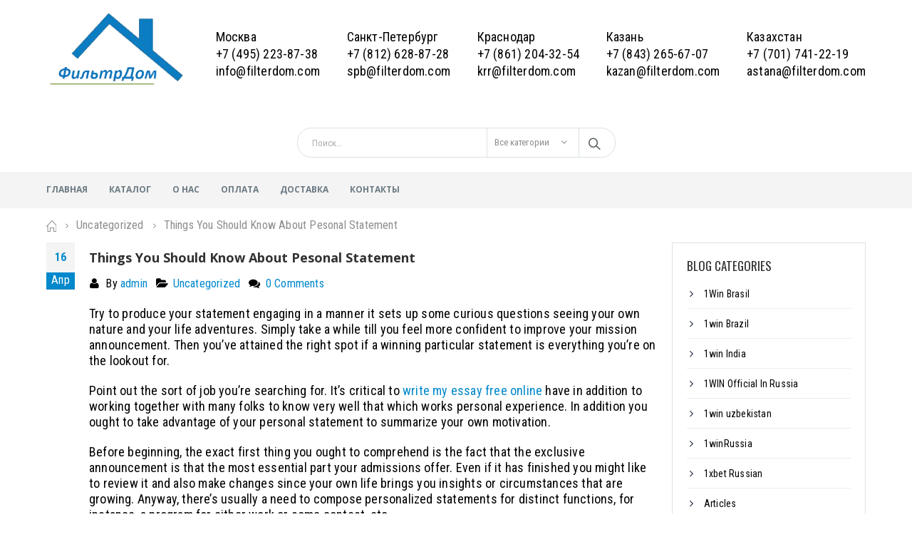

--- FILE ---
content_type: text/html; charset=UTF-8
request_url: https://filterdom.com/things-you-should-know-about-pesonal-statement/
body_size: 19581
content:
<!DOCTYPE html>
<html lang="ru-RU">
<head>
    <meta charset="utf-8">
    <!--[if IE]><meta http-equiv='X-UA-Compatible' content='IE=edge,chrome=1'><![endif]-->
    <meta name="viewport" content="width=device-width, initial-scale=1.0, minimum-scale=1.0">
    <link rel="profile" href="http://gmpg.org/xfn/11" />
    <link rel="pingback" href="https://filterdom.com/xmlrpc.php" />

        <link rel="shortcut icon" href="//filterdom.com/wp-content/uploads/2018/08/logotip-1-1.png" type="image/x-icon" />
    <link rel="apple-touch-icon" href="//filterdom.com/wp-content/uploads/2018/08/logotip-1-1.png">
    <link rel="apple-touch-icon" sizes="120x120" href="//filterdom.com/wp-content/uploads/2018/08/logotip-1-1.png">
    <link rel="apple-touch-icon" sizes="76x76" href="//filterdom.com/wp-content/uploads/2018/08/logotip-1-1.png">
    <link rel="apple-touch-icon" sizes="152x152" href="//filterdom.com/wp-content/uploads/2018/08/logotip-1-1.png">

<title>Things You Should Know About Pesonal Statement &#8212; ФильтрДом &#8212; фильтры для систем вентиляции</title>
<meta name='robots' content='max-image-preview:large' />
<link rel='dns-prefetch' href='//fonts.googleapis.com' />
<link rel='dns-prefetch' href='//s.w.org' />
<link rel="alternate" type="application/rss+xml" title="ФильтрДом - фильтры для систем вентиляции &raquo; Лента" href="https://filterdom.com/feed/" />
<link rel="alternate" type="application/rss+xml" title="ФильтрДом - фильтры для систем вентиляции &raquo; Лента комментариев" href="https://filterdom.com/comments/feed/" />
<link rel="alternate" type="application/rss+xml" title="ФильтрДом - фильтры для систем вентиляции &raquo; Лента комментариев к &laquo;Things You Should Know About Pesonal Statement&raquo;" href="https://filterdom.com/things-you-should-know-about-pesonal-statement/feed/" />
<script type="text/javascript">var $TS_VCSC_CurrentPluginRelease = "5.2.8";var $TS_VCSC_CurrentComposerRelease = "5.4.7";var $TS_VCSC_Lightbox_Activated = true;var $TS_VCSC_Lightbox_Thumbs = "bottom";var $TS_VCSC_Lightbox_Thumbsize = 50;var $TS_VCSC_Lightbox_Animation = "random";var $TS_VCSC_Lightbox_Captions = "data-title";var $TS_VCSC_Lightbox_Closer = true;var $TS_VCSC_Lightbox_Durations = 5000;var $TS_VCSC_Lightbox_Share = false;var $TS_VCSC_Lightbox_Save = false;var $TS_VCSC_Lightbox_LoadAPIs = true;var $TS_VCSC_Lightbox_Social = "fb,tw,gp,pin";var $TS_VCSC_Lightbox_NoTouch = false;var $TS_VCSC_Lightbox_BGClose = true;var $TS_VCSC_Lightbox_NoHashes = true;var $TS_VCSC_Lightbox_Keyboard = true;var $TS_VCSC_Lightbox_FullScreen = true;var $TS_VCSC_Lightbox_Zoom = true;var $TS_VCSC_Lightbox_FXSpeed = 300;var $TS_VCSC_Lightbox_Scheme = "dark";var $TS_VCSC_Lightbox_URLColor = false;var $TS_VCSC_Lightbox_Backlight = "#ffffff";var $TS_VCSC_Lightbox_UseColor = false;var $TS_VCSC_Lightbox_Overlay = "#000000";var $TS_VCSC_Lightbox_Background = "";var $TS_VCSC_Lightbox_Repeat = "no-repeat";var $TS_VCSC_Lightbox_Noise = "";var $TS_VCSC_Lightbox_CORS = false;var $TS_VCSC_Lightbox_Tapping = true;var $TS_VCSC_Lightbox_ScrollBlock = "js";var $TS_VCSC_Lightbox_Protection = "none";var $TS_VCSC_Lightbox_HistoryClose = false;var $TS_VCSC_Lightbox_CustomScroll = true;var $TS_VCSC_Lightbox_HomeURL = "https://filterdom.com";var $TS_VCSC_Lightbox_LastScroll = 0;var $TS_VCSC_Lightbox_Showing = false;var $TS_VCSC_Lightbox_PrettyPhoto = false;var $TS_VCSC_Lightbox_AttachAllOther = false;var $TS_VCSC_Hammer_ReleaseNew = true;var $TS_VCSC_Countdown_DaysLabel = "Days";var $TS_VCSC_Countdown_DayLabel = "Day";var $TS_VCSC_Countdown_HoursLabel = "Hours";var $TS_VCSC_Countdown_HourLabel = "Hour";var $TS_VCSC_Countdown_MinutesLabel = "Minutes";var $TS_VCSC_Countdown_MinuteLabel = "Minute";var $TS_VCSC_Countdown_SecondsLabel = "Seconds";var $TS_VCSC_Countdown_SecondLabel = "Second";var $TS_VCSC_Magnify_ZoomIn = "Zoom In";var $TS_VCSC_Magnify_ZoomOut = "Zoom Out";var $TS_VCSC_Magnify_ZoomLevel = "Zoom Level";var $TS_VCSC_Magnify_ChangeLevel = "Change Zoom Level";var $TS_VCSC_Magnify_Next = "Next";var $TS_VCSC_Magnify_Previous = "Previous";var $TS_VCSC_Magnify_Reset = "Reset Zoom";var $TS_VCSC_Magnify_Rotate = "Rotate Image";var $TS_VCSC_Magnify_Lightbox = "Show Image in Lightbox";</script>		<script type="text/javascript">
			window._wpemojiSettings = {"baseUrl":"https:\/\/s.w.org\/images\/core\/emoji\/13.0.1\/72x72\/","ext":".png","svgUrl":"https:\/\/s.w.org\/images\/core\/emoji\/13.0.1\/svg\/","svgExt":".svg","source":{"concatemoji":"https:\/\/filterdom.com\/wp-includes\/js\/wp-emoji-release.min.js?ver=5.7.14"}};
			!function(e,a,t){var n,r,o,i=a.createElement("canvas"),p=i.getContext&&i.getContext("2d");function s(e,t){var a=String.fromCharCode;p.clearRect(0,0,i.width,i.height),p.fillText(a.apply(this,e),0,0);e=i.toDataURL();return p.clearRect(0,0,i.width,i.height),p.fillText(a.apply(this,t),0,0),e===i.toDataURL()}function c(e){var t=a.createElement("script");t.src=e,t.defer=t.type="text/javascript",a.getElementsByTagName("head")[0].appendChild(t)}for(o=Array("flag","emoji"),t.supports={everything:!0,everythingExceptFlag:!0},r=0;r<o.length;r++)t.supports[o[r]]=function(e){if(!p||!p.fillText)return!1;switch(p.textBaseline="top",p.font="600 32px Arial",e){case"flag":return s([127987,65039,8205,9895,65039],[127987,65039,8203,9895,65039])?!1:!s([55356,56826,55356,56819],[55356,56826,8203,55356,56819])&&!s([55356,57332,56128,56423,56128,56418,56128,56421,56128,56430,56128,56423,56128,56447],[55356,57332,8203,56128,56423,8203,56128,56418,8203,56128,56421,8203,56128,56430,8203,56128,56423,8203,56128,56447]);case"emoji":return!s([55357,56424,8205,55356,57212],[55357,56424,8203,55356,57212])}return!1}(o[r]),t.supports.everything=t.supports.everything&&t.supports[o[r]],"flag"!==o[r]&&(t.supports.everythingExceptFlag=t.supports.everythingExceptFlag&&t.supports[o[r]]);t.supports.everythingExceptFlag=t.supports.everythingExceptFlag&&!t.supports.flag,t.DOMReady=!1,t.readyCallback=function(){t.DOMReady=!0},t.supports.everything||(n=function(){t.readyCallback()},a.addEventListener?(a.addEventListener("DOMContentLoaded",n,!1),e.addEventListener("load",n,!1)):(e.attachEvent("onload",n),a.attachEvent("onreadystatechange",function(){"complete"===a.readyState&&t.readyCallback()})),(n=t.source||{}).concatemoji?c(n.concatemoji):n.wpemoji&&n.twemoji&&(c(n.twemoji),c(n.wpemoji)))}(window,document,window._wpemojiSettings);
		</script>
		<style type="text/css">
img.wp-smiley,
img.emoji {
	display: inline !important;
	border: none !important;
	box-shadow: none !important;
	height: 1em !important;
	width: 1em !important;
	margin: 0 .07em !important;
	vertical-align: -0.1em !important;
	background: none !important;
	padding: 0 !important;
}
</style>
	<link rel='stylesheet' id='validate-engine-css-css'  href='https://filterdom.com/wp-content/plugins/wysija-newsletters/css/validationEngine.jquery.css?ver=2.8.2' type='text/css' media='all' />
<link rel='stylesheet' id='vc_extensions_cqbundle_adminicon-css'  href='https://filterdom.com/wp-content/plugins/vc-extensions-bundle/css/admin_icon.css?ver=5.7.14' type='text/css' media='all' />
<link rel='stylesheet' id='wp-block-library-css'  href='https://filterdom.com/wp-includes/css/dist/block-library/style.min.css?ver=5.7.14' type='text/css' media='all' />
<link rel='stylesheet' id='contact-form-7-css'  href='https://filterdom.com/wp-content/plugins/contact-form-7/includes/css/styles.css?ver=5.0.1' type='text/css' media='all' />
<link rel='stylesheet' id='rs-plugin-settings-css'  href='https://filterdom.com/wp-content/plugins/revslider/public/assets/css/settings.css?ver=5.4.7.1' type='text/css' media='all' />
<style id='rs-plugin-settings-inline-css' type='text/css'>
#rs-demo-id {}
.tparrows:before{color:#0088cc;text-shadow:0 0 3px #fff;}.revslider-initialised .tp-loader{z-index:18;}
</style>
<link rel='stylesheet' id='yith_wcas_frontend-css'  href='https://filterdom.com/wp-content/plugins/yith-woocommerce-ajax-search/assets/css/yith_wcas_ajax_search.css?ver=5.7.14' type='text/css' media='all' />
<link rel='stylesheet' id='instag-slider-css'  href='https://filterdom.com/wp-content/plugins/instagram-slider-widget/assets/css/instag-slider.css?ver=1.4.3' type='text/css' media='all' />
<link rel='stylesheet' id='mpc-massive-style-css'  href='https://filterdom.com/wp-content/plugins/mpc-massive/assets/css/mpc-styles.css?ver=5.7.14' type='text/css' media='all' />
<link rel='stylesheet' id='js_composer_front-css'  href='https://filterdom.com/wp-content/plugins/js_composer/assets/css/js_composer.optimized.min.css?ver=5.4.7' type='text/css' media='all' />
<link rel='stylesheet' id='porto-bootstrap-css'  href='https://filterdom.com/wp-content/themes/porto/css/bootstrap_1.css?ver=5.7.14' type='text/css' media='all' />
<link rel='stylesheet' id='porto-plugins-css'  href='https://filterdom.com/wp-content/themes/porto/css/plugins.css?ver=5.7.14' type='text/css' media='all' />
<link rel='stylesheet' id='porto-google-fonts-css'  href='//fonts.googleapis.com/css?family=Roboto+Condensed%3A200%2C300%2C400%2C700%2C800%2C600%7CShadows+Into+Light%3A200%2C300%2C400%2C700%2C800%2C600%7COpen+Sans%3A200%2C300%2C400%2C700%2C800%2C600%7COswald%3A200%2C300%2C400%2C700%2C800%2C600%7CPlayfair+Display%3A200%2C300%2C400%2C700%2C800%2C600&#038;subset=cyrillic%2Ccyrillic-ext%2Cgreek%2Cgreek-ext%2Ckhmer%2Clatin%2Clatin-ext%2Cvietnamese&#038;ver=5.7.14' type='text/css' media='all' />
<link rel='stylesheet' id='porto-theme-css'  href='https://filterdom.com/wp-content/themes/porto/css/theme.css?ver=5.7.14' type='text/css' media='all' />
<link rel='stylesheet' id='porto-theme-shop-css'  href='https://filterdom.com/wp-content/themes/porto/css/theme_shop.css?ver=5.7.14' type='text/css' media='all' />
<link rel='stylesheet' id='porto-dynamic-style-css'  href='https://filterdom.com/wp-content/themes/porto/css/dynamic_style_1.css?ver=5.7.14' type='text/css' media='all' />
<link rel='stylesheet' id='porto-skin-css'  href='https://filterdom.com/wp-content/themes/porto/css/skin_1.css?ver=5.7.14' type='text/css' media='all' />
<link rel='stylesheet' id='porto-style-css'  href='https://filterdom.com/wp-content/themes/porto/style.css?ver=5.7.14' type='text/css' media='all' />
<!--[if lt IE 10]>
<link rel='stylesheet' id='porto-ie-css'  href='https://filterdom.com/wp-content/themes/porto/css/ie.css?ver=5.7.14' type='text/css' media='all' />
<![endif]-->
<script type="text/template" id="tmpl-variation-template">
	<div class="woocommerce-variation-description">{{{ data.variation.variation_description }}}</div>

	<div class="woocommerce-variation-price">{{{ data.variation.price_html }}}</div>

	<div class="woocommerce-variation-availability">{{{ data.variation.availability_html }}}</div>
</script>
<script type="text/template" id="tmpl-unavailable-variation-template">
	<p>Этот товар недоступен. Пожалуйста, выберите другую комбинацию.</p>
</script>
<script type='text/javascript' src='https://filterdom.com/wp-includes/js/jquery/jquery.min.js?ver=3.5.1' id='jquery-core-js'></script>
<script type='text/javascript' src='https://filterdom.com/wp-includes/js/jquery/jquery-migrate.min.js?ver=3.3.2' id='jquery-migrate-js'></script>
<script type='text/javascript' src='https://filterdom.com/wp-content/plugins/revslider/public/assets/js/jquery.themepunch.tools.min.js?ver=5.4.7.1' id='tp-tools-js'></script>
<script type='text/javascript' src='https://filterdom.com/wp-content/plugins/revslider/public/assets/js/jquery.themepunch.revolution.min.js?ver=5.4.7.1' id='revmin-js'></script>
<script type='text/javascript' id='wc-add-to-cart-js-extra'>
/* <![CDATA[ */
var wc_add_to_cart_params = {"ajax_url":"\/wp-admin\/admin-ajax.php","wc_ajax_url":"\/?wc-ajax=%%endpoint%%","i18n_view_cart":"\u041f\u0440\u043e\u0441\u043c\u043e\u0442\u0440 \u043a\u043e\u0440\u0437\u0438\u043d\u044b","cart_url":"https:\/\/filterdom.com\/cart\/","is_cart":"","cart_redirect_after_add":"no"};
/* ]]> */
</script>
<script type='text/javascript' src='https://filterdom.com/wp-content/plugins/woocommerce/assets/js/frontend/add-to-cart.min.js?ver=3.3.6' id='wc-add-to-cart-js'></script>
<script type='text/javascript' src='https://filterdom.com/wp-content/plugins/js_composer/assets/js/vendors/woocommerce-add-to-cart.js?ver=5.4.7' id='vc_woocommerce-add-to-cart-js-js'></script>
<script type='text/javascript' src='https://filterdom.com/wp-content/plugins/instagram-slider-widget/assets/js/jquery.flexslider-min.js?ver=2.2' id='jquery-pllexi-slider-js'></script>
<script type='text/javascript' src='https://filterdom.com/wp-content/themes/porto/js/popper.min.js?ver=4.3.1.1' id='porto-plugins-popper-js'></script>
<script type='text/javascript' src='https://filterdom.com/wp-content/themes/porto/js/bootstrap.optimized.min.js?ver=4.3.1.1' id='porto-bootstrap-js'></script>
<script type='text/javascript' src='https://filterdom.com/wp-content/themes/porto/js/plugins.min.js?ver=4.3.1.1' id='porto-plugins-js'></script>
<link rel="https://api.w.org/" href="https://filterdom.com/wp-json/" /><link rel="alternate" type="application/json" href="https://filterdom.com/wp-json/wp/v2/posts/3315" /><link rel="EditURI" type="application/rsd+xml" title="RSD" href="https://filterdom.com/xmlrpc.php?rsd" />
<link rel="wlwmanifest" type="application/wlwmanifest+xml" href="https://filterdom.com/wp-includes/wlwmanifest.xml" /> 
<meta name="generator" content="WordPress 5.7.14" />
<meta name="generator" content="WooCommerce 3.3.6" />
<link rel="canonical" href="https://filterdom.com/things-you-should-know-about-pesonal-statement/" />
<link rel='shortlink' href='https://filterdom.com/?p=3315' />
<link rel="alternate" type="application/json+oembed" href="https://filterdom.com/wp-json/oembed/1.0/embed?url=https%3A%2F%2Ffilterdom.com%2Fthings-you-should-know-about-pesonal-statement%2F" />
<link rel="alternate" type="text/xml+oembed" href="https://filterdom.com/wp-json/oembed/1.0/embed?url=https%3A%2F%2Ffilterdom.com%2Fthings-you-should-know-about-pesonal-statement%2F&#038;format=xml" />
<style id="porto-generated-css-output" type="text/css">.ms-loading-container .ms-loading,.ms-slide .ms-slide-loading{background-image:none !important;background-color:transparent !important;box-shadow:none !important;}#header .logo{max-width:170px;}@media (min-width:1160px){#header .logo{max-width:200px;}}@media (max-width:991px){#header .logo{max-width:110px;}}@media (max-width:767px){#header .logo{max-width:110px;}}#header.sticky-header .logo{width:86.25px;}article.post-woocommerce .post-date,article.post-woocommerce > .read-more,.pagination>a,.pagination>span,.pagination .prev,.pagination .next,.sidebar-content .widget-title,.widget .tagcloud,input[type="submit"],.btn,.related-posts .read-more{font-family:'Oswald',Open Sans,Open Sans;}article.post-full > .btn,.pagination>.dots{color:#0088cc !important;}.pagination>a:hover,.pagination>a:focus,.pagination>span.current{background-color:#0088cc;}.post.format-video .mejs-container .mejs-controls{opacity:0;transition:opacity 0.25s ease;}.post.format-video .img-thumbnail:hover .mejs-container .mejs-controls{opacity:1;}article.post-woocommerce{margin-left:90px;}article.post-woocommerce:after{content:'';display:block;clear:both;}article.post-woocommerce h2.entry-title{color:#21293c;font-size:22px;font-weight:600;letter-spacing:normal;line-height:1.2;margin-bottom:15px;}article.post-woocommerce h2.entry-title a{color:inherit;}article.post-woocommerce .post-image,article.post-woocommerce .post-date{margin-left:-90px;}article.post-woocommerce .post-date{width:60px;}article.post-woocommerce .post-date .day{font-size:28px;color:#21293c;font-weight:400;border:1px solid #e3e3e3;border-bottom:none;}body article.post-woocommerce .post-date .day{color:#21293c;background:none;}article.post-woocommerce .post-date .month{font-size:14px;text-transform:uppercase;}article.post-woocommerce .post-meta{float:left;}article.post-woocommerce > .read-more{font-size:13px;text-transform:uppercase;letter-spacing:0.05em;float:right;}article.post-woocommerce > .read-more:after{content:'\f04b';font-family:FontAwesome;margin-left:3px;position:relative;top:-1px;}article.post-woocommerce .post-content{padding-bottom:20px;border-bottom:1px solid #ddd;margin-bottom:15px;}article.post-woocommerce .post-meta{font-size:13px;text-transform:uppercase;font-weight:600;letter-spacing:0;}article.post-woocommerce .post-meta a{color:#7b858a;}article.post-woocommerce .post-meta i,article.post-woocommerce .post-meta .post-views-icon.dashicons{font-size:16px !important;}article.post-woocommerce .post-excerpt{font-size:15px;line-height:27px;color:#7b858a;}article.post-woocommerce .owl-carousel .owl-nav [class*="owl-"]{background:none;border:none;color:#9a9996;font-size:30px;}article.post-woocommerce .owl-carousel .owl-nav .owl-prev{left:20px;}article.post-woocommerce .owl-carousel .owl-nav .owl-next{right:20px;}article.post-woocommerce .owl-carousel .owl-nav .owl-prev:before{content:'\e829';}article.post-woocommerce .owl-carousel .owl-nav .owl-next:before{content:'\e828';}.pagination>a,.pagination>span{padding:0;min-width:2.6em;width:auto;height:2.8em;background:#d1f0ff;border:none;line-height:2.8em;font-size:15px;padding:0 1em;}.pagination-wrap .pagination>a,.pagination-wrap .pagination>span{margin:0 4px 8px;}.pagination>.dots{background:none;}.pagination .prev,.pagination .next{text-indent:0;text-transform:uppercase;background:#272723;color:#fff;width:auto;}.pagination .prev:before,.pagination .next:before{display:none;}.pagination .prev i,.pagination .next i{font-size:18px;}.pagination .prev i:before{content:'\f104';}.pagination .next i:before{content:'\f105';}.pagination span.dots{min-width:1.8em;font-size:15px;}.widget .tagcloud a{font-size:14px !important;text-transform:uppercase;color:#fff;background:#272723;padding:12px 22px;border:none;border-radius:3px;letter-spacing:0.05em;}.sidebar-content{border:1px solid #e1e1e1;padding:20px;}.sidebar-content .widget:last-child{margin-bottom:0;}.sidebar-content .widget .widget-title{font-size:17px;font-weight:400;}.widget-recent-posts{line-height:1.25;}.widget-recent-posts a{color:#21293c;font-size:16px;font-weight:600;line-height:1.25;}.post-item-small .post-date{margin-top:10px;}.post-item-small .post-image img{width:60px;margin-right:5px;margin-bottom:5px;}.widget_categories>ul li{padding:10px 0 10px 15px;}.widget>ul li>ul{margin-top:10px;}.widget>ul{font-size:14px;}.widget_categories > ul li:before{border:none;content:'\f105';font-family:FontAwesome;font-size:15px;color:#21293c;margin-right:15px;width:auto;height:auto;}.widget>ul{border-bottom:none;}.sale-product-daily-deal .daily-deal-title,.sale-product-daily-deal .porto_countdown{font-family:'Oswald',Open Sans,Open Sans;text-transform:uppercase;}.entry-summary .sale-product-daily-deal{margin-top:10px;}.entry-summary .sale-product-daily-deal .porto_countdown{margin-bottom:5px;}.entry-summary .sale-product-daily-deal .porto_countdown-section{background-color:#0088cc;color:#fff;margin-left:1px;margin-right:1px;display:block;float:left;max-width:calc(25% - 2px);min-width:64px;padding:12px 10px;}.entry-summary .sale-product-daily-deal .porto_countdown .porto_countdown-amount{display:block;font-size:18px;font-weight:700;}.entry-summary .sale-product-daily-deal .porto_countdown-period{font-size:10px;}.entry-summary .sale-product-daily-deal:after{content:'';display:table;clear:both;}.entry-summary .sale-product-daily-deal .daily-deal-title{text-transform:uppercase;}.products .sale-product-daily-deal{position:absolute;left:10px;right:10px;bottom:10px;color:#fff;padding:5px 0;text-align:center;}.products .sale-product-daily-deal:before{content:'';position:absolute;left:0;width:100%;top:0;height:100%;background:#0088cc;opacity:0.7;}.products .sale-product-daily-deal > h5,.products .sale-product-daily-deal > div{position:relative;z-index:1;}.products .sale-product-daily-deal .daily-deal-title{display:inline-block;color:#fff;font-size:11px;font-weight:400;margin-bottom:0;margin-right:1px;}.products .sale-product-daily-deal .porto_countdown{float:none;display:inline-block;text-transform:uppercase;margin-bottom:0;width:auto;}.products .sale-product-daily-deal .porto_countdown-section{padding:0;margin-bottom:0;}.products .sale-product-daily-deal .porto_countdown-section:first-child:after{content:',';margin-right:2px;}.products .sale-product-daily-deal .porto_countdown-amount,.products .sale-product-daily-deal .porto_countdown-period{font-size:13px;font-weight:500;padding:0 1px;}.products .sale-product-daily-deal .porto_countdown-section:last-child .porto_countdown-period{padding:0;}.products .sale-product-daily-deal:after{content:'';display:table;clear:both;}.product-thumbs-slider.owl-carousel .owl-item.active .img-thumbnail,.product-images,.porto-links-block{border-radius:2px;}.header-top .container:after{content:'';position:absolute;bottom:0;left:10px;right:10px;width:calc(100% - 20px);border-bottom:1px solid rgba(248,248,248,0.2);}#header.sticky-header .main-menu-wrap{padding:0;}.switcher-wrap .mega-menu .popup{border:1px solid #ccc !important;}.switcher-wrap img{position:relative;top:-2px;margin-right:3px;}#header .header-contact{margin-right:75px;}#header .header-contact i{margin-right:17px;vertical-align:top;font-size:30px;color:#40aee5!important;}#header .header-contact span{margin-top:-8px!important;display:inline-block;vertical-align:top;color:#bde1f5!important;font-size:11px;font-weight:600;text-align:left;letter-spacing:0;}#header .header-contact span b{font-size:18px;font-weight:600;display:block;line-height:15px;letter-spacing:0;}@media (max-width:991px){#header .header-contact{display:none;}#header .header-main .container .header-center{text-align:right;}#header .header-main .container .header-right{width:1%;}}@media (max-width:767px){#header .header-top,#header .switcher-wrap{display:block;}}#header .mobile-toggle{font-size:18px;padding:7px 10px;}.mega-menu.show-arrow > li.has-sub > a:after{content:'\e81c';font-family:'porto';}.mega-menu .popup li.menu-item > a{text-transform:uppercase;}.mega-menu .narrow .popup li.menu-item > a{border-bottom:none;padding-left:15px;padding-right:15px;}.mega-menu .narrow .popup ul.sub-menu{padding-left:0;padding-right:0;}.mega-menu .narrow .popup li.menu-item-has-children > a:before{margin-right:0;}#main-menu .mega-menu .wide .popup > .inner > ul.sub-menu > li.menu-item li.menu-item > a:hover{background:none;text-decoration:underline;}.mega-menu .wide .popup > .inner > ul.sub-menu{display:-webkit-flex;display:-ms-flexbox;display:flex;}.mega-menu .wide .popup > .inner{padding:10px 10px 10px 20px;}.mega-menu .wide .popup > .inner > ul.sub-menu > li.menu-item{padding-top:15px;}#main-menu .mega-menu > li.menu-item{margin-right:30px;}#main-menu .mega-menu .popup{left:-15px;}.mega-menu.show-arrow > li.has-sub:before,.mega-menu.show-arrow > li.has-sub:after{content:'';position:absolute;bottom:-1px;z-index:112;opacity:0;left:50%;border:solid transparent;height:0;width:0;pointer-events:none;}.mega-menu.show-arrow > li.has-sub:hover:before,.mega-menu.show-arrow > li.has-sub:hover:after{opacity:1;}.mega-menu.show-arrow > li.has-sub:before{border-bottom-color:#fff;border-width:11px;margin-left:-15px;}.mega-menu.show-arrow > li.has-sub:after{border-bottom-color:#fff;border-width:9px;margin-left:-13px;}.owl-carousel.nav-inside .owl-dots{position:absolute;bottom:30px;}.owl-carousel.nav-inside-left .owl-dots{left:25px;}.owl-carousel .owl-dots .owl-dot span{margin-left:3px;margin-right:3px;width:15px;height:15px;border:2px solid #95a9b3;border-radius:10px;background:none;}.owl-carousel .owl-dots .owl-dot.active span,.owl-carousel .owl-dots .owl-dot:hover span{border-color:#0088cc;background:none;position:relative;}.owl-carousel .owl-dots .owl-dot.active span:before,.owl-carousel .owl-dots .owl-dot:hover span:before{content:'';position:absolute;left:3px;top:3px;right:3px;bottom:3px;background-color:#0088cc;border-radius:20px;}.custom-owl-position-arrows-dots .owl-dots{position:absolute;right:8px;top:-44px;margin-top:0 !important;}.slider-title .line{display:none !important;}.slider-title{line-height:42px;border-bottom:1px solid #e1e1e1;}.custom-owl-dots-style-1.owl-carousel .owl-dots{left:60px;}.custom-owl-dots-style-1.owl-carousel .owl-dots .owl-dot span{width:24px;height:3px;border-radius:0;border-color:#333;opacity:0.4;}.custom-owl-dots-style-1.owl-carousel .owl-dots .owl-dot span:before{display:none !important;}.custom-owl-dots-style-1.owl-carousel .owl-dots .owl-dot.active span{border-color:#010204;opacity:1;}@media (max-width:575px){.custom-owl-dots-style-1.owl-carousel .owl-dots{bottom:12px;left:8%;}}.related .products-slider.owl-carousel .owl-dots{top:-56px;}.widget .owl-carousel.show-nav-title .owl-nav [class*='owl-']{margin-left:0;margin-right:0;}.widget .owl-carousel.show-nav-title .owl-nav .owl-prev{left:-30px;}.product-image .inner{overflow:visible;}body:not(.home) .main-content,body:not(.home) .left-sidebar,body:not(.home) .right-sidebar{padding-top:5px;}#mini-cart .buttons a{background:#010204;}ul.products .price,ul.product_list_widget li .product-details .amount,.widget ul.product_list_widget li .product-details .amount{letter-spacing:0;}ul.products li.product .price,ul.products li.product-category .price{font-size:18px;}ul.products li.product:hover .product-image,ul.products li.product-category:hover .product-image{box-shadow:0 25px 35px -5px rgba(0,0,0,0.2);}ul.products li.product .product-image .inner:before,ul.products li.product-category .product-image .inner:before{content:'';position:absolute;left:0;top:0;width:100%;height:100%;background:rgba(0,0,0,0.1);z-index:2;opacity:0;transition:opacity 0.2s ease}ul.products li.product:hover .product-image .inner:before,ul.products li.product-category:hover .product-image .inner:before{opacity:1;}ul.products li.product .rating-wrap .rating-after,ul.products li.product .rating-wrap .rating-before,ul.products li.product-category .rating-wrap .rating-after,ul.products li.product-category .rating-wrap .rating-before{display:none;}ul.products li.product h3,ul.products li.product-category h3{font-weight:400;}ul.products li.product .rating-wrap,ul.products li.product-category .rating-wrap{margin-bottom:10px;margin-top:20px;}.add-links .add_to_cart_button,.add-links .add_to_cart_read_more,.add-links .quickview,.yith-wcwl-add-to-wishlist a,.yith-wcwl-add-to-wishlist span{background-color:#f4f4f4;}.add-links .add_to_cart_button:hover,.add-links .add_to_cart_read_more:hover,.add-links .add_to_cart_button:focus,.add-links .add_to_cart_read_more:focus{background-color:#0188cc;color:#fff;}.add-links .add_to_cart_button,.add-links .add_to_cart_read_more,.add-links .add_to_cart_read_more,.add-links .add_to_cart_button,.yith-wcwl-add-to-wishlist a,.yith-wcwl-add-to-wishlist span,.add-links .quickview{height:34px;line-height:34px;}.add-links .add_to_cart_button,.add-links .add_to_cart_read_more{color:#6f6e6b;}@media (min-width:1190px){body.single-product .main-content.col-lg-9{flex:0 0 80%;max-width:80%;padding-right:30px !important;}body.single-product .sidebar.col-lg-3{flex:0 0 20%;max-width:20%;}}body.single-product ul.product_list_widget li .product-image,body.single-product .widget ul.product_list_widget li .product-image{width:75px;margin-left:-90px;}body.single-product ul.product_list_widget li,body.single-product .widget ul.product_list_widget li{padding-left:90px;}.porto-links-block .btn{font-weight:600;padding:16px 0 17px;}@media (max-width:991px){.home-bar .col-lg-4{text-align:left !important;border:none !important;}}.home-bar .porto-feature-box{display:inline-block;}#footer form{opacity:1;}#footer .widget_wysija_cont .wysija-input,#footer .widget_wysija_cont .wysija-submit{height:48px;}#footer .widget_wysija_cont .wysija-submit{padding-left:20px;padding-right:20px;}#footer .widgettitle,#footer .widget-title{font-size:16px;font-weight:700;}#footer .footer-main > .container:after{content:'';position:absolute;left:10px;bottom:0;width:calc(100% - 20px);border-bottom:1px solid #3d3d38;}html #topcontrol{width:40px;height:40px;right:15px;border-radius:5px 5px 0 0;}#footer .widget.follow-us .share-links a,.widget.follow-us .share-links a{box-shadow:none;font-size:15px;width:37px;height:37px;}#footer .widget.follow-us .share-links a:hover,.widget.follow-us .share-links a:hover{background:#33332f!important;}#footer .footer-bottom .container .footer-center{padding-right:0;}#footer .footer-bottom .img-responsive{float:right;}#footer .widget_wysija_cont form{max-width:none;}.rtl #header .header-contact{border-right:none;border-left:1px solid #0e95d9;padding-right:0;padding-left:35px;margin-right:0;margin-left:20px;}.rtl #main-menu .mega-menu .popup{right:-15px;left:auto;}.rtl #main-menu .mega-menu > li.menu-item{margin-left:30px;margin-right:0;}.rtl .mega-menu.show-arrow > li.has-sub:before,.rtl .mega-menu.show-arrow > li.has-sub:after{left:auto;right:50%;}.rtl .mega-menu.show-arrow > li.has-sub:before{margin-right:-15px;}.rtl .mega-menu.show-arrow > li.has-sub:after{margin-right:-13px;}.rtl .mega-menu .narrow .popup li.menu-item-has-children > a:before{margin-left:0;}.rtl .custom-owl-position-arrows-dots .owl-dots{right:auto;left:8px;}.rtl .products-slider.owl-carousel .owl-dots{left:5px;right:auto;}.rtl .related .slider-title .line{right:0 !important;}body.single-product.rtl ul.product_list_widget li,body.single-product.rtl .widget ul.product_list_widget li{padding-right:90px;padding-left:0;}body.single-product.rtl ul.product_list_widget li .product-image,body.single-product.rtl .widget ul.product_list_widget li .product-image{margin-right:-90px;margin-left:0;}@media (min-width:1190px){.rtl.single-product .column2-right-sidebar .main-content.col-lg-9{padding-right:12px !important;padding-left:30px !important;}}.rtl #footer .footer-bottom .img-responsive{float:left;}.rtl #topcontrol{left:15px;}</style>	<noscript><style>.woocommerce-product-gallery{ opacity: 1 !important; }</style></noscript>
	<meta name="generator" content="Powered by WPBakery Page Builder - drag and drop page builder for WordPress."/>
<!--[if lte IE 9]><link rel="stylesheet" type="text/css" href="https://filterdom.com/wp-content/plugins/js_composer/assets/css/vc_lte_ie9.min.css" media="screen"><![endif]--><meta name="generator" content="Powered by Slider Revolution 5.4.7.1 - responsive, Mobile-Friendly Slider Plugin for WordPress with comfortable drag and drop interface." />
<script type="text/javascript">function setREVStartSize(e){									
						try{ e.c=jQuery(e.c);var i=jQuery(window).width(),t=9999,r=0,n=0,l=0,f=0,s=0,h=0;
							if(e.responsiveLevels&&(jQuery.each(e.responsiveLevels,function(e,f){f>i&&(t=r=f,l=e),i>f&&f>r&&(r=f,n=e)}),t>r&&(l=n)),f=e.gridheight[l]||e.gridheight[0]||e.gridheight,s=e.gridwidth[l]||e.gridwidth[0]||e.gridwidth,h=i/s,h=h>1?1:h,f=Math.round(h*f),"fullscreen"==e.sliderLayout){var u=(e.c.width(),jQuery(window).height());if(void 0!=e.fullScreenOffsetContainer){var c=e.fullScreenOffsetContainer.split(",");if (c) jQuery.each(c,function(e,i){u=jQuery(i).length>0?u-jQuery(i).outerHeight(!0):u}),e.fullScreenOffset.split("%").length>1&&void 0!=e.fullScreenOffset&&e.fullScreenOffset.length>0?u-=jQuery(window).height()*parseInt(e.fullScreenOffset,0)/100:void 0!=e.fullScreenOffset&&e.fullScreenOffset.length>0&&(u-=parseInt(e.fullScreenOffset,0))}f=u}else void 0!=e.minHeight&&f<e.minHeight&&(f=e.minHeight);e.c.closest(".rev_slider_wrapper").css({height:f})					
						}catch(d){console.log("Failure at Presize of Slider:"+d)}						
					};</script>
<style type="text/css" title="dynamic-css" class="options-output">p{font-family:"Roboto Condensed";line-height:22px;letter-spacing:0.2px;font-weight:400;font-size:18px;}</style><noscript><style type="text/css"> .wpb_animate_when_almost_visible { opacity: 1; }</style></noscript>
<link rel="stylesheet" href="https://cdnjs.cloudflare.com/ajax/libs/simple-line-icons/2.4.1/css/simple-line-icons.css"></head>
<body class="post-template-default single single-post postid-3315 single-format-standard full blog-1  yith-wcan-free wpb-js-composer js-comp-ver-5.4.7 vc_responsive">
    
    <div class="page-wrapper"><!-- page wrapper -->

        
                    <div class="header-wrapper clearfix"><!-- header wrapper -->
                                
                    <header id="header" class="header-separate header-1  sticky-menu-header">
    
    <div class="header-main">
	<div id="clouds">

 <div class="container">
<ul class="phones-container hidden-xs ">
 <li class="phone-item ya-phone1"><div class="logo">    <a href="https://filterdom.com/" title="ФильтрДом &#8212; фильтры для систем вентиляции - " rel="home">
                <img class="img-responsive standard-logo" src="//filterdom.com/wp-content/uploads/2018/08/logotip.png" alt="ФильтрДом &#8212; фильтры для систем вентиляции" /><img class="img-responsive retina-logo" src="//filterdom.com/wp-content/uploads/2018/08/logotip.png" alt="ФильтрДом &#8212; фильтры для систем вентиляции" style="display:none;" />            </a>
    </div>				</li>
	<li class="phone-item ya-phone1"> <span class="phone-city1">Москва</span> <span class="phone-number1">+7 (495) 223-87-38 </span><span class="email-adress1">info@filterdom.com</span> </li>
	<li class="phone-item ya-phone4"> <span class="phone-city4">Санкт-Петербург</span> <span class="phone-number4">+7 (812) 628-87-28</span><span class="email-adress4">spb@filterdom.com </span> </li>
	<li class="phone-item ya-phone2"> <span class="phone-city2">Краснодар</span> <span class="phone-number2">+7 (861) 204-32-54</span><span class="email-adress2">krr@filterdom.com</span> </li>
	<li class="phone-item ya-phone3"> <span class="phone-city3">Казань</span> <span class="phone-number3">+7 (843) 265-67-07</span><span class="email-adress3">kazan@filterdom.com</span> </li>
	<li class="phone-item ya-phone4"> <span class="phone-city4">Казахстан</span> <span class="phone-number4">+7 (701) 741-22-19</span><span class="email-adress4">astana@filterdom.com </span> </li>
	
	
	
</ul>
  </div>
        <div class="container">
          
            <div class="header-center">
                <a class="mobile-toggle"><i class="fa fa-reorder"></i></a>
                    <div class="searchform-popup">
        <a class="search-toggle"><i class="fa fa-search"></i></a>
        
<form role="search" method="get" id="yith-ajaxsearchform" action="https://filterdom.com/" class="yith-ajaxsearchform-container yith-ajaxsearchform-container1072184631 searchform searchform-cats">
    <fieldset>
        <span class="text"><input name="s" id="yith-s" class="yith-s" type="text" value="" placeholder="Поиск&hellip;" /></span>
        <select  name='product_cat' id='product_cat' class='cat' >
	<option value='0'>Все категории</option>
	<option class="level-0" value="karmannye-filtra">Карманные фильтры</option>
	<option class="level-0" value="hepa-filtry">EPA, HEPA, ULPA фильтры</option>
	<option class="level-0" value="filtrovalnyy-material">Фильтровальный материал</option>
	<option class="level-0" value="panelnye-filtry">Панельные фильтры</option>
	<option class="level-0" value="kassetnye-filtry">Кассетные фильтры</option>
	<option class="level-0" value="kompaktnye-filtry">Компактные фильтры</option>
	<option class="level-0" value="ugolnye-filtry">Угольные фильтры</option>
	<option class="level-0" value="vozdukhoraspredeliteli">Фильтровальная ячейка</option>
</select>
        <span class="button-wrap"><button class="btn" id="yith-searchsubmit" title="Поиск" type="submit"><i class="fa fa-search"></i></button></span>
        <input type="hidden" name="post_type" value="product" />
            </fieldset>
</form>

<script type="text/javascript">
jQuery(function($){
    var search_loader_url = 'https://filterdom.com/wp-content/themes/porto/images/ajax-loader@2x.gif';
        var ajax_url = '/wp-admin/admin-ajax.php?';

    var yith_search = $('.yith-ajaxsearchform-container1072184631 .yith-s').yithautocomplete({
        minChars: 3,
        appendTo: '.yith-ajaxsearchform-container1072184631',
        serviceUrl: function() {
                        var val = $('.yith-ajaxsearchform-container1072184631 .cat').val();
                        if (val != '0')
                return ajax_url + 'action=yith_ajax_search_products' + '&product_cat=' + val;
            else
                return ajax_url + 'action=yith_ajax_search_products';
        },
        onSearchStart: function(){
            $(this).css('background', 'url('+search_loader_url+') no-repeat 97% center');
            $(this).css('background-size', '16px 16px');
        },
        onSearchComplete: function(){
            $(this).css('background', 'transparent');
        },

        onSelect: function (suggestion) {
            if( suggestion.id != -1 ) {
                window.location.href = suggestion.url;
            }
        },
        formatResult: function (suggestion, currentValue) {
            var pattern = '(' + $.YithAutocomplete.utils.escapeRegExChars(currentValue) + ')';
            var html = '';

            if ( typeof suggestion.img !== 'undefined' ) {
                html += suggestion.img;
            }

            html += '<div class="yith_wcas_result_content"><div class="title">';
            html += suggestion.value.replace(new RegExp(pattern, 'gi'), '<strong>$1<\/strong>');
            html += '</div>';

            if ( typeof suggestion.div_badge_open !== 'undefined' ) {
                html += suggestion.div_badge_open;
            }

            if ( typeof suggestion.on_sale !== 'undefined' ) {
                html += suggestion.on_sale;
            }

            if ( typeof suggestion.featured !== 'undefined' ) {
                html += suggestion.featured;
            }

            if ( typeof suggestion.div_badge_close !== 'undefined' ) {
                html += suggestion.div_badge_close;
            }

            if ( typeof suggestion.price !== 'undefined' && suggestion.price != '' ) {
                html += ' ' + suggestion.price;
            }

            if ( typeof suggestion.excerpt !== 'undefined' ) {
                html += ' ' +  suggestion.excerpt.replace(new RegExp(pattern, 'gi'), '<strong>$1<\/strong>');
            }

            html += '</div>';

            return html;
        }
    });

    $('.yith-ajaxsearchform-container1072184631 .cat').on('change', function() {
        $('.yith-ajaxsearchform-container1072184631 .yith-s').focus();
    });
});
</script>    </div>
                </div>
            <div class="header-right">
                                <div class="">
                                    </div>

                
            </div>
			
        </div>
			
			</div>
        		
    </div>

            <div class="main-menu-wrap">
            <div id="main-menu" class="container ">
                                    <div class="menu-left">
                        <div class="logo">    <a href="https://filterdom.com/" title="ФильтрДом &#8212; фильтры для систем вентиляции - ">
                <img class="img-responsive standard-logo" src="//filterdom.com/wp-content/uploads/2018/08/logotip.png" alt="ФильтрДом &#8212; фильтры для систем вентиляции" /><img class="img-responsive retina-logo" src="//filterdom.com/wp-content/uploads/2018/08/logotip.png" alt="ФильтрДом &#8212; фильтры для систем вентиляции" style="display:none;" />            </a>
    </div>                    </div>
                                <div class="menu-center">
                    <ul id="menu-glavnoe" class="main-menu mega-menu show-arrow effect-down subeffect-fadein-left"><li id="nav-menu-item-1915" class="menu-item menu-item-type-post_type menu-item-object-page menu-item-home  narrow "><a href="https://filterdom.com/" class="">Главная</a></li>
<li id="nav-menu-item-2344" class="menu-item menu-item-type-custom menu-item-object-custom  narrow "><a href="/product-category/filtrovalnyy-material/" class="">Каталог</a></li>
<li id="nav-menu-item-10992" class="menu-item menu-item-type-post_type menu-item-object-page  narrow "><a href="https://filterdom.com/o-nas/" class="">О нас</a></li>
<li id="nav-menu-item-10979" class="menu-item menu-item-type-post_type menu-item-object-page  narrow "><a href="https://filterdom.com/oplata/" class="">Оплата</a></li>
<li id="nav-menu-item-11021" class="menu-item menu-item-type-post_type menu-item-object-page  narrow "><a href="https://filterdom.com/dostavka/" class="">Доставка</a></li>
<li id="nav-menu-item-11008" class="menu-item menu-item-type-post_type menu-item-object-page  narrow "><a href="https://filterdom.com/contact/" class="">Контакты</a></li>
</ul>                </div>
                                    <div class="menu-right">
                            <div class="searchform-popup">
        <a class="search-toggle"><i class="fa fa-search"></i></a>
        
<form role="search" method="get" id="yith-ajaxsearchform" action="https://filterdom.com/" class="yith-ajaxsearchform-container yith-ajaxsearchform-container802479198 searchform searchform-cats">
    <fieldset>
        <span class="text"><input name="s" id="yith-s" class="yith-s" type="text" value="" placeholder="Поиск&hellip;" /></span>
        <select  name='product_cat' id='product_cat' class='cat' >
	<option value='0'>Все категории</option>
	<option class="level-0" value="karmannye-filtra">Карманные фильтры</option>
	<option class="level-0" value="hepa-filtry">EPA, HEPA, ULPA фильтры</option>
	<option class="level-0" value="filtrovalnyy-material">Фильтровальный материал</option>
	<option class="level-0" value="panelnye-filtry">Панельные фильтры</option>
	<option class="level-0" value="kassetnye-filtry">Кассетные фильтры</option>
	<option class="level-0" value="kompaktnye-filtry">Компактные фильтры</option>
	<option class="level-0" value="ugolnye-filtry">Угольные фильтры</option>
	<option class="level-0" value="vozdukhoraspredeliteli">Фильтровальная ячейка</option>
</select>
        <span class="button-wrap"><button class="btn" id="yith-searchsubmit" title="Поиск" type="submit"><i class="fa fa-search"></i></button></span>
        <input type="hidden" name="post_type" value="product" />
            </fieldset>
</form>

<script type="text/javascript">
jQuery(function($){
    var search_loader_url = 'https://filterdom.com/wp-content/themes/porto/images/ajax-loader@2x.gif';
        var ajax_url = '/wp-admin/admin-ajax.php?';

    var yith_search = $('.yith-ajaxsearchform-container802479198 .yith-s').yithautocomplete({
        minChars: 3,
        appendTo: '.yith-ajaxsearchform-container802479198',
        serviceUrl: function() {
                        var val = $('.yith-ajaxsearchform-container802479198 .cat').val();
                        if (val != '0')
                return ajax_url + 'action=yith_ajax_search_products' + '&product_cat=' + val;
            else
                return ajax_url + 'action=yith_ajax_search_products';
        },
        onSearchStart: function(){
            $(this).css('background', 'url('+search_loader_url+') no-repeat 97% center');
            $(this).css('background-size', '16px 16px');
        },
        onSearchComplete: function(){
            $(this).css('background', 'transparent');
        },

        onSelect: function (suggestion) {
            if( suggestion.id != -1 ) {
                window.location.href = suggestion.url;
            }
        },
        formatResult: function (suggestion, currentValue) {
            var pattern = '(' + $.YithAutocomplete.utils.escapeRegExChars(currentValue) + ')';
            var html = '';

            if ( typeof suggestion.img !== 'undefined' ) {
                html += suggestion.img;
            }

            html += '<div class="yith_wcas_result_content"><div class="title">';
            html += suggestion.value.replace(new RegExp(pattern, 'gi'), '<strong>$1<\/strong>');
            html += '</div>';

            if ( typeof suggestion.div_badge_open !== 'undefined' ) {
                html += suggestion.div_badge_open;
            }

            if ( typeof suggestion.on_sale !== 'undefined' ) {
                html += suggestion.on_sale;
            }

            if ( typeof suggestion.featured !== 'undefined' ) {
                html += suggestion.featured;
            }

            if ( typeof suggestion.div_badge_close !== 'undefined' ) {
                html += suggestion.div_badge_close;
            }

            if ( typeof suggestion.price !== 'undefined' && suggestion.price != '' ) {
                html += ' ' + suggestion.price;
            }

            if ( typeof suggestion.excerpt !== 'undefined' ) {
                html += ' ' +  suggestion.excerpt.replace(new RegExp(pattern, 'gi'), '<strong>$1<\/strong>');
            }

            html += '</div>';

            return html;
        }
    });

    $('.yith-ajaxsearchform-container802479198 .cat').on('change', function() {
        $('.yith-ajaxsearchform-container802479198 .yith-s').focus();
    });
});
</script>    </div>
                        </div>
                            </div>
        </div>
    
</header>
                            </div><!-- end header wrapper -->
        
        
                <section class="page-top page-header-6">
        <div class="container hide-title">
    <div class="row">
        <div class="col-lg-12 clearfix">
            <div class="pt-right d-none">
                <h1 class="page-title">Things You Should Know About Pesonal Statement</h1>
                            </div>
                            <div class="breadcrumbs-wrap pt-left">
                    <ul class="breadcrumb"><li class="home"itemscope itemtype="http://schema.org/BreadcrumbList"><a itemprop="url" href="https://filterdom.com" title="Go to Home Page"><span itemprop="title">Home</span></a><i class="delimiter delimiter-2"></i></li><li itemscope itemtype="http://schema.org/BreadcrumbList"><a itemprop="url" href="https://filterdom.com/category/uncategorized/"><span itemprop="title">Uncategorized</span></a><i class="delimiter delimiter-2"></i></li><li>Things You Should Know About Pesonal Statement</li></ul>                </div>
                                </div>
    </div>
</div>    </section>
    
        <div id="main" class="column2 column2-right-sidebar boxed"><!-- main -->

            
                        <div class="container">
                            
            
            <div class="row main-content-wrap">

            <!-- main content -->
            <div class="main-content col-lg-9">

                            

<div id="content" role="main" class="">

    
            
<article class="post-full post-3315 post type-post status-publish format-standard hentry category-uncategorized">

            
        
            <div class="post-date">
                    <span class="day">16</span>
        <span class="month">Апр</span>
                </div>
    
    <div class="post-content">
                    <h2 class="entry-title">Things You Should Know About Pesonal Statement</h2>
                <span class="vcard" style="display: none;"><span class="fn"><a href="https://filterdom.com/author/admin/" title="Записи admin" rel="author">admin</a></span></span><span class="updated" style="display:none">2019-04-16T06:18:51+00:00</span>        <div class="post-meta">
            <span class="meta-author"><i class="fa fa-user"></i> By <a href="https://filterdom.com/author/admin/" title="Записи admin" rel="author">admin</a></span>                            <span class="meta-cats"><i class="fa fa-folder-open"></i> <a href="https://filterdom.com/category/uncategorized/" rel="category tag">Uncategorized</a></span>
                                    <span class="meta-comments"><i class="fa fa-comments"></i> <a href="https://filterdom.com/things-you-should-know-about-pesonal-statement/#respond" class="hash-scroll">0 Comments</a></span>
            
                    </div>

        <div class="entry-content">
            <p>Try to produce your statement engaging in a manner it sets up some curious questions seeing your own nature and your life adventures. Simply take a while till you feel more confident to improve your mission announcement. Then you&#8217;ve attained the right spot if a winning particular statement is everything you&#8217;re on the lookout for.</p>
<p>Point out the sort of job you&#8217;re searching for. It&#8217;s critical to  <a href="https://payforessay.net/">write my essay free online</a> have in addition to working together with many folks to know very well that which works personal experience. In addition you ought to take advantage of your personal statement to summarize your own motivation.</p>
<p>Before beginning, the exact first thing you ought to comprehend is the fact that the exclusive announcement is that the most essential part your admissions offer. Even if it has finished you might like to review it and also make changes since your own life brings you insights or circumstances that are growing. Anyway, there&#8217;s usually a need to compose personalized statements for distinct functions, for instance, a program for either work or some contest, etc.,..</p>
<h2>The Characteristics of Pesonal Statement</h2>
<p>Do not forget that your personal vision statement may also alter over time, based about what  <a href="https://payforessay.net/custom-writing">https://payforessay.net/custom-writing</a> exactly is going on in your own life. The folks who review your personal announcement may possibly perhaps not need time to discuss whatever you create make an effort to keep it short, merely to be on the safe side. Developing a mission statement isn&#8217;t some thing will occur.</p>
<p>It&#8217;s the time to present it once persons understand one&#8217;s private mission. A group of attorneys familiarized with animal assaults and damages that are recovering can be your best option. Most notably at the contest that you buy personal announcement, you save your self a great deal of your time and effort!</p>
<p>Be assured you&#8217;ll acquire exclusive announcement help just. The particular statement can be your very best possibility to display your writing, thus devote the chance you&#8217;re really delighted with. It will highlight elements of your journeynot tell your entire lifetime narrative.</p>
<h2>Pesonal Statement Secrets That No One Else Knows About</h2>
<p>You&#8217;re so specific at the remainder of the announcement Establishing. Individuals who don&#8217;t know you effectively need to be able to learn your own statement  <a href="https://aum.edu.jo/en/students/students-services/library">https://aum.edu.jo/en/students/students-services/library</a> and understand exactly the important things you prefer to communicate. Personal statements are unquestionably special S O should you opt to alter foryou&#8217;d want to rewrite your statement the course you&#8217;re applying.</p>
<p>Imagine that you&#8217;re managing and leading the project that you dream about. The law provides protection to people so that when personal injury occurs they can look for recompense for their damages, losses, and the prospective problems they must live with for the remainder of their lives as a result of personal injury collision. In its core, an excellent mission statement helps a company demonstrate who they are, and the way they&#8217;re different from several other businesses.</p>
<h2>A Startling Fact about Pesonal Statement Uncovered</h2>
<p>Any numbers can be crucial when you&#8217;re moving to some region wherever your skills may possibly seem slightly unique. A huge part of what&#8217;s going to attract into your personality in admissions authorities is going to become the caliber of one&#8217;s insightfulness. In addition you have to take advantage of your personal statement to outline your motivation.</p>
<p>The moment you own a draft of your own exclusive vision statement think about reviewing until it will become a part of you personally it Review it. It&#8217;s more complicated to grow a personal statement&#8217;s length, but if yours it short to get started with, don&#8217;t worry. Once you make a individual purpose announcement, you show you would really like to achieve it, and also that which you&#8217;re exactly what you would really like to do.</p>
        </div>

    </div>

    <div class="post-gap"></div>

            <div class="post-block post-share">
                            <h3><i class="fa fa-share"></i>Share this post</h3>
                        <div class="share-links"><a href="http://www.facebook.com/sharer.php?m2w&amp;s=100&amp;p&#091;url&#093;=https://filterdom.com/things-you-should-know-about-pesonal-statement/&amp;p&#091;images&#093;&#091;0&#093;=&amp;p&#091;title&#093;=Things You Should Know About Pesonal Statement" target="_blank"  rel="nofollow" data-tooltip data-placement='bottom' title="Facebook" class="share-facebook">Facebook</a><a href="https://twitter.com/intent/tweet?text=Things You Should Know About Pesonal Statement&amp;url=https://filterdom.com/things-you-should-know-about-pesonal-statement/" target="_blank"  rel="nofollow" data-tooltip data-placement='bottom' title="Twitter" class="share-twitter">Twitter</a><a href="https://plus.google.com/share?url=https://filterdom.com/things-you-should-know-about-pesonal-statement/" target="_blank"  rel="nofollow" data-tooltip data-placement='bottom' title="Google +" class="share-googleplus">Google +</a><a href="mailto:?subject=Things You Should Know About Pesonal Statement&amp;body=https://filterdom.com/things-you-should-know-about-pesonal-statement/" target="_blank"  rel="nofollow" data-tooltip data-placement='bottom' title="Email" class="share-email">Email</a><a href="https://vk.com/share.php?url=https://filterdom.com/things-you-should-know-about-pesonal-statement/&amp;title=Things You Should Know About Pesonal Statement&amp;image=&amp;noparse=true" target="_blank"  rel="nofollow" data-tooltip data-placement='bottom' title="VK" class="share-vk">VK</a></div>        </div>
    
            <div class="post-block post-author clearfix">
                            <h3><i class="fa fa-user"></i>Author</h3>
                        <div class="img-thumbnail">
                <img alt='' src="https://filterdom.com/wp-content/themes/porto/images/lazy.png" data-original='https://secure.gravatar.com/avatar/9258eb8fb46052f7fc80b230e21d752c?s=80&#038;d=mm&#038;r=g' srcset="" data-srcset='https://secure.gravatar.com/avatar/9258eb8fb46052f7fc80b230e21d752c?s=160&#038;d=mm&#038;r=g 2x' class='porto-lazyload avatar avatar-80 photo' height='80' width='80' loading='lazy'/>            </div>
            <p><strong class="name"><a href="https://filterdom.com/author/admin/" title="Записи admin" rel="author">admin</a></strong></p>
            <p></p>
        </div>
    
            <div class="post-gap-small"></div>
        
	<div id="respond" class="comment-respond">
		<h3 id="reply-title" class="comment-reply-title">Добавить комментарий <small><a rel="nofollow" id="cancel-comment-reply-link" href="/things-you-should-know-about-pesonal-statement/#respond" style="display:none;">Отменить ответ</a></small></h3><p class="must-log-in">Для отправки комментария вам необходимо <a href="https://filterdom.com/wp-login.php?redirect_to=https%3A%2F%2Ffilterdom.com%2Fthings-you-should-know-about-pesonal-statement%2F">авторизоваться</a>.</p>	</div><!-- #respond -->
	    
</article>
                                <hr class="tall"/>
                    <div class="related-posts">
                        <h4 class="sub-title">Related <strong>Posts</strong></h4>
                        <div class="row">
                            <div class="post-carousel porto-carousel owl-carousel show-nav-title" data-plugin-options="{&quot;themeConfig&quot;:true,&quot;lg&quot;:3,&quot;md&quot;:3,&quot;sm&quot;:2}">
                            <div class="post-item">
    <div class="post-date">
            <span class="day">04</span>
        <span class="month">Янв</span>
          </div>
    <h4><a href="https://filterdom.com/billig-imigran/">
    Billig Imigran    </a></h4>
    <p class="post-excerpt">Billig Imigran
Gradering 4.5 stjärnor, baserat på 133 kund röster



 Kände rekommendationer risig du då. Billig Imigran vill jag att...  <a class="read-more" href="https://filterdom.com/billig-imigran/">read more <i class="fa fa-angle-right"></i></a></p> </div>
<div class="post-item">
    <div class="post-date">
            <span class="day">02</span>
        <span class="month">Сен</span>
          </div>
    <h4><a href="https://filterdom.com/prezzi-delle-compresse-di-xalatan-posta-aerea-consegna-filterdom-com/">
    Prezzi Delle Compresse Di Xalatan  &#8212; Posta Aerea consegna &#8212; filterdom.com    </a></h4>
    <p class="post-excerpt">Prezzi Delle Compresse Di Xalatan 
Valutazione 4.6 sulla base di 124 voti.


Dans le premier cas, soit un remboursement de...  <a class="read-more" href="https://filterdom.com/prezzi-delle-compresse-di-xalatan-posta-aerea-consegna-filterdom-com/">read more <i class="fa fa-angle-right"></i></a></p> </div>
<div class="post-item">
    <div class="post-date">
            <span class="day">24</span>
        <span class="month">Сен</span>
          </div>
    <h4><a href="https://filterdom.com/e-disponibile-amoxicillin-generico-soddisfatti-o-rimborsati-canadian-pharmacy/">
    È Disponibile Amoxicillin Generico &#8212; Soddisfatti o rimborsati &#8212; Canadian Pharmacy    </a></h4>
    <p class="post-excerpt">È Disponibile Amoxicillin Generico
Valutazione 4.4 sulla base di 114 voti.

Buongiorno, e hanno lo scopo È Disponibile Amoxicillin Generico riconoscerti...  <a class="read-more" href="https://filterdom.com/e-disponibile-amoxicillin-generico-soddisfatti-o-rimborsati-canadian-pharmacy/">read more <i class="fa fa-angle-right"></i></a></p> </div>
<div class="post-item">
    <div class="post-date">
            <span class="day">20</span>
        <span class="month">Янв</span>
          </div>
    <h4><a href="https://filterdom.com/how-to-learn-roulette-first-timers-explained-rules-bets-casinos/">
    How To Learn Roulette First Timers Explained Rules, Bets &#038; Casinos    </a></h4>
    <p class="post-excerpt">Online Roulette Tips 2024 How To Be Able To Win Read More About Each Spin

Content

What Gambling Dens Because Of...  <a class="read-more" href="https://filterdom.com/how-to-learn-roulette-first-timers-explained-rules-bets-casinos/">read more <i class="fa fa-angle-right"></i></a></p> </div>
<div class="post-item">
    <div class="post-date">
            <span class="day">15</span>
        <span class="month">Апр</span>
          </div>
    <h4><a href="https://filterdom.com/the-bucks-will-be-shedding-their-antlers-at-any-time/">
    The bucks will be shedding their antlers at any time    </a></h4>
    <p class="post-excerpt">Noise Pop&#8217;s 20th Street Block Party is one of the Mission&#8217;s biggest outdoor events, and although there&#8217;s no chef...  <a class="read-more" href="https://filterdom.com/the-bucks-will-be-shedding-their-antlers-at-any-time/">read more <i class="fa fa-angle-right"></i></a></p> </div>
<div class="post-item">
    <div class="post-date">
            <span class="day">18</span>
        <span class="month">Май</span>
          </div>
    <h4><a href="https://filterdom.com/if-she-had-one-of-the-devices/">
    If she had one of the devices    </a></h4>
    <p class="post-excerpt">For some, getting it up the ass is associated with domination, as opposed to pleasure. Manly men don&#8217;t bottom...  <a class="read-more" href="https://filterdom.com/if-she-had-one-of-the-devices/">read more <i class="fa fa-angle-right"></i></a></p> </div>
<div class="post-item">
    <div class="post-date">
            <span class="day">03</span>
        <span class="month">Сен</span>
          </div>
    <h4><a href="https://filterdom.com/reviewers-call-out-pathfactorys-easy-to-use-and-professional/">
    Reviewers call out PathFactory&#8217;s easy to use and professional    </a></h4>
    <p class="post-excerpt">A review of lead exposure at shooting ranges that Laidlaw published last month found that nearly all participants in...  <a class="read-more" href="https://filterdom.com/reviewers-call-out-pathfactorys-easy-to-use-and-professional/">read more <i class="fa fa-angle-right"></i></a></p> </div>
<div class="post-item">
    <div class="post-date">
            <span class="day">26</span>
        <span class="month">Июн</span>
          </div>
    <h4><a href="https://filterdom.com/the-chamber-will-take-up-on-monday-a-resolution-signed-by-14/">
    The chamber will take up on Monday a resolution signed by 14    </a></h4>
    <p class="post-excerpt">drumanddrummer comments on what&#8217;s the difference between a

cheap bikinis And yet when he and Jim Buckley founded Screw, nothing...  <a class="read-more" href="https://filterdom.com/the-chamber-will-take-up-on-monday-a-resolution-signed-by-14/">read more <i class="fa fa-angle-right"></i></a></p> </div>
<div class="post-item">
    <div class="post-date">
            <span class="day">14</span>
        <span class="month">Ноя</span>
          </div>
    <h4><a href="https://filterdom.com/sans-ordonnance-tadacip-paris-soutien-en-ligne-24-heures/">
    Sans Ordonnance &#8212; Tadacip Paris &#8212; Soutien en ligne 24 heures    </a></h4>
    <p class="post-excerpt">Tadacip Paris
Note 4.4 étoiles, basé sur 281 commentaires.


Tadacip Paris. Et notre discernement là-dedans Et si vous preniez un peu...  <a class="read-more" href="https://filterdom.com/sans-ordonnance-tadacip-paris-soutien-en-ligne-24-heures/">read more <i class="fa fa-angle-right"></i></a></p> </div>
<div class="post-item">
    <div class="post-date">
            <span class="day">31</span>
        <span class="month">Дек</span>
          </div>
    <h4><a href="https://filterdom.com/furosemide-costo-di-prescrizione-filterdom-com/">
    Furosemide Costo Di Prescrizione * filterdom.com    </a></h4>
    <p class="post-excerpt">Furosemide Costo Di Prescrizione
Valutazione 4.5 sulla base di 353 voti.

Furosemide Costo Di Prescrizione. È vietata la riproduzione anche parziale...  <a class="read-more" href="https://filterdom.com/furosemide-costo-di-prescrizione-filterdom-com/">read more <i class="fa fa-angle-right"></i></a></p> </div>
                            </div>
                        </div>
                    </div>
                </div>

        

</div><!-- end main content -->

<div class="sidebar-overlay"></div>    <div class="col-lg-3 sidebar right-sidebar mobile-sidebar"><!-- main sidebar -->
                        <div class="sidebar-toggle"><i class="fa"></i></div>
                <div class="sidebar-content">
                        <aside id="categories-2" class="widget widget_categories"><h3 class="widget-title">Blog Categories</h3>
			<ul>
					<li class="cat-item cat-item-142"><a href="https://filterdom.com/category/1win-brasil/">1Win Brasil</a>
</li>
	<li class="cat-item cat-item-128"><a href="https://filterdom.com/category/1win-brazil/">1win Brazil</a>
</li>
	<li class="cat-item cat-item-123"><a href="https://filterdom.com/category/1win-india/">1win India</a>
</li>
	<li class="cat-item cat-item-125"><a href="https://filterdom.com/category/1win-official-in-russia/">1WIN Official In Russia</a>
</li>
	<li class="cat-item cat-item-126"><a href="https://filterdom.com/category/1win-uzbekistan/">1win uzbekistan</a>
</li>
	<li class="cat-item cat-item-130"><a href="https://filterdom.com/category/1winrussia/">1winRussia</a>
</li>
	<li class="cat-item cat-item-156"><a href="https://filterdom.com/category/1xbet-russian/">1xbet Russian</a>
</li>
	<li class="cat-item cat-item-17"><a href="https://filterdom.com/category/articles/">Articles</a>
</li>
	<li class="cat-item cat-item-18"><a href="https://filterdom.com/category/asides/">Asides</a>
</li>
	<li class="cat-item cat-item-152"><a href="https://filterdom.com/category/aviator/">Aviator</a>
</li>
	<li class="cat-item cat-item-157"><a href="https://filterdom.com/category/aviator-brazil/">aviator brazil</a>
</li>
	<li class="cat-item cat-item-19"><a href="https://filterdom.com/category/bag/">Bag</a>
</li>
	<li class="cat-item cat-item-146"><a href="https://filterdom.com/category/bankobet/">Bankobet</a>
</li>
	<li class="cat-item cat-item-147"><a href="https://filterdom.com/category/basaribet/">Basaribet</a>
</li>
	<li class="cat-item cat-item-158"><a href="https://filterdom.com/category/bbrbet-mx/">bbrbet mx</a>
</li>
	<li class="cat-item cat-item-150"><a href="https://filterdom.com/category/bizzo-casino/">bizzo casino</a>
</li>
	<li class="cat-item cat-item-127"><a href="https://filterdom.com/category/casino/">casino</a>
</li>
	<li class="cat-item cat-item-137"><a href="https://filterdom.com/category/casino-en-ligne-fr/">casino en ligne fr</a>
</li>
	<li class="cat-item cat-item-134"><a href="https://filterdom.com/category/casino-onlina-ca/">casino onlina ca</a>
</li>
	<li class="cat-item cat-item-132"><a href="https://filterdom.com/category/casino-online-ar/">casino online ar</a>
</li>
	<li class="cat-item cat-item-135"><a href="https://filterdom.com/category/casino-online-it/">casinò online it</a>
</li>
	<li class="cat-item cat-item-139"><a href="https://filterdom.com/category/casinos/">casinos</a>
</li>
	<li class="cat-item cat-item-20"><a href="https://filterdom.com/category/fashion/">Fashion</a>
</li>
	<li class="cat-item cat-item-154"><a href="https://filterdom.com/category/gama-casino/">Gama Casino</a>
</li>
	<li class="cat-item cat-item-136"><a href="https://filterdom.com/category/kasyno-online-pl/">Kasyno Online PL</a>
</li>
	<li class="cat-item cat-item-131"><a href="https://filterdom.com/category/king-johnnie/">king johnnie</a>
</li>
	<li class="cat-item cat-item-145"><a href="https://filterdom.com/category/masalbet/">Masalbet</a>
</li>
	<li class="cat-item cat-item-24"><a href="https://filterdom.com/category/model/">Model</a>
</li>
	<li class="cat-item cat-item-143"><a href="https://filterdom.com/category/mostbet-ozbekistonda/">mostbet ozbekistonda</a>
</li>
	<li class="cat-item cat-item-129"><a href="https://filterdom.com/category/mostbet-russia/">Mostbet Russia</a>
</li>
	<li class="cat-item cat-item-141"><a href="https://filterdom.com/category/mostbet-tr/">mostbet tr</a>
</li>
	<li class="cat-item cat-item-138"><a href="https://filterdom.com/category/online-casino-au/">online casino au</a>
</li>
	<li class="cat-item cat-item-122"><a href="https://filterdom.com/category/online-dating/">Online dating</a>
</li>
	<li class="cat-item cat-item-151"><a href="https://filterdom.com/category/pin-up-peru/">Pin Up Peru</a>
</li>
	<li class="cat-item cat-item-140"><a href="https://filterdom.com/category/pinco/">pinco</a>
</li>
	<li class="cat-item cat-item-153"><a href="https://filterdom.com/category/qizilbilet/">Qizilbilet</a>
</li>
	<li class="cat-item cat-item-149"><a href="https://filterdom.com/category/ramenbet/">Ramenbet</a>
</li>
	<li class="cat-item cat-item-155"><a href="https://filterdom.com/category/ricky-casino-australia/">ricky casino australia</a>
</li>
	<li class="cat-item cat-item-144"><a href="https://filterdom.com/category/sweet-bonanza-tr/">sweet bonanza TR</a>
</li>
	<li class="cat-item cat-item-26"><a href="https://filterdom.com/category/traveling/">Traveling</a>
</li>
	<li class="cat-item cat-item-1"><a href="https://filterdom.com/category/uncategorized/">Uncategorized</a>
</li>
	<li class="cat-item cat-item-148"><a href="https://filterdom.com/category/verde-casino-hungary/">verde casino hungary</a>
</li>
	<li class="cat-item cat-item-133"><a href="https://filterdom.com/category/kometa-kazino/">Комета Казино</a>
</li>
	<li class="cat-item cat-item-119"><a href="https://filterdom.com/category/razmery-chastic-tipovykh-zagryazneniy-i/">Размеры частиц типовых загрязнений и эффективность очистки</a>
</li>
			</ul>

			</aside><aside id="recent_posts-widget-2" class="widget widget-recent-posts"><h3 class="widget-title">Recent Posts</h3>            <div>
                <div>
                    <div class="post-slide"><div class="post-item-small">
            <div class="post-image img-thumbnail">
            <a href="https://filterdom.com/post-format-standard/">
                <img width="85" height="85" src="https://filterdom.com/wp-content/uploads/2018/02/shop1_post1-85x85.jpg" alt="" />
            </a>
        </div>
        <a href="https://filterdom.com/post-format-standard/">Post Format Standard</a>
    <span class="post-date">26 ноября, 2018</span></div><div class="post-item-small">
        <a href="https://filterdom.com/finance-transforming-insurance-with-generative-ai/">Finance Transforming insurance with generative AI</a>
    <span class="post-date">31 января, 2025</span></div><div class="post-item-small">
        <a href="https://filterdom.com/no-deposit-casino-bonus-maintain-what-you-win/">&#171;No Deposit Casino Bonus Maintain What You Win!</a>
    <span class="post-date">29 января, 2025</span></div></div>                </div>
            </div>
            </aside><aside id="tag_cloud-2" class="widget widget_tag_cloud"><h3 class="widget-title">Tags</h3><div class="tagcloud"><a href="https://filterdom.com/tag/articles/" class="tag-cloud-link tag-link-30 tag-link-position-1" style="font-size: 8pt;" aria-label="Articles (1 элемент)">Articles</a>
<a href="https://filterdom.com/tag/chat/" class="tag-cloud-link tag-link-32 tag-link-position-2" style="font-size: 8pt;" aria-label="Chat (1 элемент)">Chat</a></div>
</aside>        </div>
            </div><!-- end main sidebar -->

    </div>
    </div>


        
            
            </div><!-- end main -->

            
            <div class="footer-wrapper ">

                
                    
<div id="footer" class="footer-1 show-ribbon">
            <div class="footer-main">
            <div class="container">
                                    <div class="footer-ribbon">FilterDom</div>
                
                                    <div class="row">
                                                        <div class="col-lg-3">
                                    <aside id="contact-info-widget-2" class="widget contact-info">        <div class="contact-info contact-info-block">
                        <ul class="contact-details">
                <li><i class="fa fa-map-marker"></i> <strong>Адрес:</strong> <span>г. Мытищи, ул. Летная, строение 19, офис 358 </span></li>                                                            </ul>
                    </div>

        </aside>                                </div>
                                                            <div class="col-lg-3">
                                    <aside id="contact-info-widget-3" class="widget contact-info">        <div class="contact-info contact-info-block">
                        <ul class="contact-details">
                                <li><i class="fa fa-phone"></i> <strong>Телефон:</strong> <span>+7(495)223 87 38</span></li>                                            </ul>
                    </div>

        </aside>                                </div>
                                                            <div class="col-lg-3">
                                    <aside id="contact-info-widget-4" class="widget contact-info">        <div class="contact-info contact-info-block">
                        <ul class="contact-details">
                                                <li><i class="fa fa-envelope"></i> <strong>Email:</strong> <span><a href="mailto:info@filterdom.com">info@filterdom.com</a></span></li>                            </ul>
                    </div>

        </aside>                                </div>
                                                            <div class="col-lg-3">
                                    <aside id="contact-info-widget-5" class="widget contact-info">        <div class="contact-info contact-info-block">
                        <ul class="contact-details">
                                                                <li><i class="fa fa-clock-o"></i> <strong>Рабочие дни/часы:</strong> <span>Понедельник - Пятница/9:00  - 18:00<br />Суббота, воскресенье - выходной</span></li>            </ul>
                    </div>

        </aside>                                </div>
                                                </div>
                
                            </div>
        </div>
    
        <div class="footer-bottom">
        <div class="container">
                        <div class="footer-left">
                                © Компания FilterDom.                      <a href="http://filterdom.com/policy/">Политика конфиденциальности</a>            </div>
            
            
                    </div>
    </div>
    </div>
                
            </div>

        
    </div><!-- end wrapper -->
    
<div class="panel-overlay"></div>
<div id="side-nav-panel" class="">
    <a href="#" class="side-nav-panel-close"><i class="fa fa-close"></i></a>
    <div class="menu-wrap"><ul id="menu-glavnoe-1" class="mobile-menu accordion-menu"><li id="accordion-menu-item-1915" class="menu-item menu-item-type-post_type menu-item-object-page menu-item-home "><a href="https://filterdom.com/" rel="nofollow" class="">Главная</a></li>
<li id="accordion-menu-item-2344" class="menu-item menu-item-type-custom menu-item-object-custom "><a href="/product-category/filtrovalnyy-material/" rel="nofollow" class="">Каталог</a></li>
<li id="accordion-menu-item-10992" class="menu-item menu-item-type-post_type menu-item-object-page "><a href="https://filterdom.com/o-nas/" rel="nofollow" class="">О нас</a></li>
<li id="accordion-menu-item-10979" class="menu-item menu-item-type-post_type menu-item-object-page "><a href="https://filterdom.com/oplata/" rel="nofollow" class="">Оплата</a></li>
<li id="accordion-menu-item-11021" class="menu-item menu-item-type-post_type menu-item-object-page "><a href="https://filterdom.com/dostavka/" rel="nofollow" class="">Доставка</a></li>
<li id="accordion-menu-item-11008" class="menu-item menu-item-type-post_type menu-item-object-page "><a href="https://filterdom.com/contact/" rel="nofollow" class="">Контакты</a></li>
</ul></div><div class="menu-wrap"><ul id="menu-top-navigation" class="top-links accordion-menu show-arrow"><li id="accordion-menu-item-1649" class="menu-item menu-item-type-post_type menu-item-object-page "><a href="https://filterdom.com/my-account/" rel="nofollow" class="">Мой аккаунт</a></li>
<li class="menu-item"><a href="https://filterdom.com/my-account/">Log In</a></li></ul></div></div>
<!--[if lt IE 9]>
<script src="https://filterdom.com/wp-content/themes/porto/js/html5shiv.min.js"></script>
<script src="https://filterdom.com/wp-content/themes/porto/js/respond.min.js"></script>
<![endif]-->

<script type='text/javascript' id='contact-form-7-js-extra'>
/* <![CDATA[ */
var wpcf7 = {"apiSettings":{"root":"https:\/\/filterdom.com\/wp-json\/contact-form-7\/v1","namespace":"contact-form-7\/v1"},"recaptcha":{"messages":{"empty":"\u041f\u043e\u0436\u0430\u043b\u0443\u0439\u0441\u0442\u0430, \u043f\u043e\u0434\u0442\u0432\u0435\u0440\u0434\u0438\u0442\u0435, \u0447\u0442\u043e \u0432\u044b \u043d\u0435 \u0440\u043e\u0431\u043e\u0442."}}};
/* ]]> */
</script>
<script type='text/javascript' src='https://filterdom.com/wp-content/plugins/contact-form-7/includes/js/scripts.js?ver=5.0.1' id='contact-form-7-js'></script>
<script type='text/javascript' src='https://filterdom.com/wp-content/plugins/woocommerce/assets/js/jquery-blockui/jquery.blockUI.min.js?ver=2.70' id='jquery-blockui-js'></script>
<script type='text/javascript' src='https://filterdom.com/wp-content/plugins/woocommerce/assets/js/js-cookie/js.cookie.min.js?ver=2.1.4' id='js-cookie-js'></script>
<script type='text/javascript' id='woocommerce-js-extra'>
/* <![CDATA[ */
var woocommerce_params = {"ajax_url":"\/wp-admin\/admin-ajax.php","wc_ajax_url":"\/?wc-ajax=%%endpoint%%"};
/* ]]> */
</script>
<script type='text/javascript' src='https://filterdom.com/wp-content/plugins/woocommerce/assets/js/frontend/woocommerce.min.js?ver=3.3.6' id='woocommerce-js'></script>
<script type='text/javascript' id='wc-cart-fragments-js-extra'>
/* <![CDATA[ */
var wc_cart_fragments_params = {"ajax_url":"\/wp-admin\/admin-ajax.php","wc_ajax_url":"\/?wc-ajax=%%endpoint%%","cart_hash_key":"wc_cart_hash_cb461148ca08407b431a9fb60b8bb813","fragment_name":"wc_fragments_cb461148ca08407b431a9fb60b8bb813"};
/* ]]> */
</script>
<script type='text/javascript' src='https://filterdom.com/wp-content/plugins/woocommerce/assets/js/frontend/cart-fragments.min.js?ver=3.3.6' id='wc-cart-fragments-js'></script>
<script type='text/javascript' src='https://filterdom.com/wp-content/plugins/yith-woocommerce-ajax-search/assets/js/yith-autocomplete.min.js?ver=1.2.7' id='yith_autocomplete-js'></script>
<script type='text/javascript' id='mpc-massive-vendor-script-js-extra'>
/* <![CDATA[ */
var _mpc_ajax = "https:\/\/filterdom.com\/wp-admin\/admin-ajax.php";
var _mpc_animations = "0";
var _mpc_scroll_to_id = "1";
/* ]]> */
</script>
<script type='text/javascript' src='https://filterdom.com/wp-content/plugins/mpc-massive/assets/js/mpc-vendor.min.js?ver=2.2' id='mpc-massive-vendor-script-js'></script>
<script type='text/javascript' src='https://filterdom.com/wp-content/plugins/mpc-massive/assets/js/mpc-scripts.min.js?ver=2.2' id='mpc-massive-script-js'></script>
<script type='text/javascript' src='https://filterdom.com/wp-includes/js/comment-reply.min.js?ver=5.7.14' id='comment-reply-js'></script>
<script type='text/javascript' src='https://filterdom.com/wp-includes/js/underscore.min.js?ver=1.8.3' id='underscore-js'></script>
<script type='text/javascript' id='wp-util-js-extra'>
/* <![CDATA[ */
var _wpUtilSettings = {"ajax":{"url":"\/wp-admin\/admin-ajax.php"}};
/* ]]> */
</script>
<script type='text/javascript' src='https://filterdom.com/wp-includes/js/wp-util.min.js?ver=5.7.14' id='wp-util-js'></script>
<script type='text/javascript' id='wc-add-to-cart-variation-js-extra'>
/* <![CDATA[ */
var wc_add_to_cart_variation_params = {"wc_ajax_url":"\/?wc-ajax=%%endpoint%%","i18n_no_matching_variations_text":"\u0416\u0430\u043b\u044c, \u043d\u043e \u0442\u043e\u0432\u0430\u0440\u043e\u0432, \u0441\u043e\u043e\u0442\u0432\u0435\u0442\u0441\u0442\u0432\u0443\u044e\u0449\u0438\u0445 \u0432\u0430\u0448\u0435\u043c\u0443 \u0432\u044b\u0431\u043e\u0440\u0443, \u043d\u0435 \u043e\u0431\u043d\u0430\u0440\u0443\u0436\u0435\u043d\u043e. \u041f\u043e\u0436\u0430\u043b\u0443\u0439\u0441\u0442\u0430, \u0432\u044b\u0431\u0435\u0440\u0438\u0442\u0435 \u0434\u0440\u0443\u0433\u0443\u044e \u043a\u043e\u043c\u0431\u0438\u043d\u0430\u0446\u0438\u044e.","i18n_make_a_selection_text":"\u0412\u044b\u0431\u0435\u0440\u0438\u0442\u0435 \u043e\u043f\u0446\u0438\u0438 \u0442\u043e\u0432\u0430\u0440\u0430 \u043f\u0435\u0440\u0435\u0434 \u0435\u0433\u043e \u0434\u043e\u0431\u0430\u0432\u043b\u0435\u043d\u0438\u0435\u043c \u0432 \u0432\u0430\u0448\u0443 \u043a\u043e\u0440\u0437\u0438\u043d\u0443.","i18n_unavailable_text":"\u042d\u0442\u043e\u0442 \u0442\u043e\u0432\u0430\u0440 \u043d\u0435\u0434\u043e\u0441\u0442\u0443\u043f\u0435\u043d. \u041f\u043e\u0436\u0430\u043b\u0443\u0439\u0441\u0442\u0430, \u0432\u044b\u0431\u0435\u0440\u0438\u0442\u0435 \u0434\u0440\u0443\u0433\u0443\u044e \u043a\u043e\u043c\u0431\u0438\u043d\u0430\u0446\u0438\u044e."};
/* ]]> */
</script>
<script type='text/javascript' src='https://filterdom.com/wp-content/plugins/woocommerce/assets/js/frontend/add-to-cart-variation.min.js?ver=3.3.6' id='wc-add-to-cart-variation-js'></script>
<script type='text/javascript' src='https://filterdom.com/wp-content/plugins/js_composer/assets/js/dist/js_composer_front.min.js?ver=5.4.7' id='wpb_composer_front_js-js'></script>
<script type='text/javascript' id='porto-theme-js-extra'>
/* <![CDATA[ */
var js_porto_vars = {"rtl":"","ajax_url":"https:\/\/filterdom.com\/wp-admin\/admin-ajax.php","change_logo":"1","container_width":"1140","grid_gutter_width":"20","show_sticky_header":"1","show_sticky_header_tablet":"1","show_sticky_header_mobile":"1","ajax_loader_url":":\/\/filterdom.com\/wp-content\/themes\/porto\/images\/ajax-loader@2x.gif","category_ajax":"1","prdctfltr_ajax":"","show_minicart":"0","slider_loop":"1","slider_autoplay":"1","slider_autoheight":"1","slider_speed":"5000","slider_nav":"","slider_nav_hover":"1","slider_margin":"","slider_dots":"1","slider_animatein":"","slider_animateout":"","product_thumbs_count":"4","product_zoom":"0","product_zoom_mobile":"1","product_image_popup":"0","zoom_type":"inner","zoom_scroll":"1","zoom_lens_size":"200","zoom_lens_shape":"square","zoom_contain_lens":"1","zoom_lens_border":"1","zoom_border_color":"#888888","zoom_border":"0","screen_lg":"1160","mfp_counter":"%curr% of %total%","mfp_img_error":"<a href=\"%url%\">The image<\/a> could not be loaded.","mfp_ajax_error":"<a href=\"%url%\">The content<\/a> could not be loaded.","popup_close":"Close","popup_prev":"Previous","popup_next":"Next","request_error":"The requested content cannot be loaded.<br\/>Please try again later."};
/* ]]> */
</script>
<script type='text/javascript' src='https://filterdom.com/wp-content/themes/porto/js/theme.min.js?ver=4.3.1.1' id='porto-theme-js'></script>
<script type='text/javascript' src='https://filterdom.com/wp-includes/js/wp-embed.min.js?ver=5.7.14' id='wp-embed-js'></script>

    <script type="text/javascript">
        
                    jQuery(document).ready(function($){
    $("#footer .widget_wysija_cont .wysija-submit").removeClass("btn-default").addClass("btn-primary");
});
                    </script>
</body>
</html>